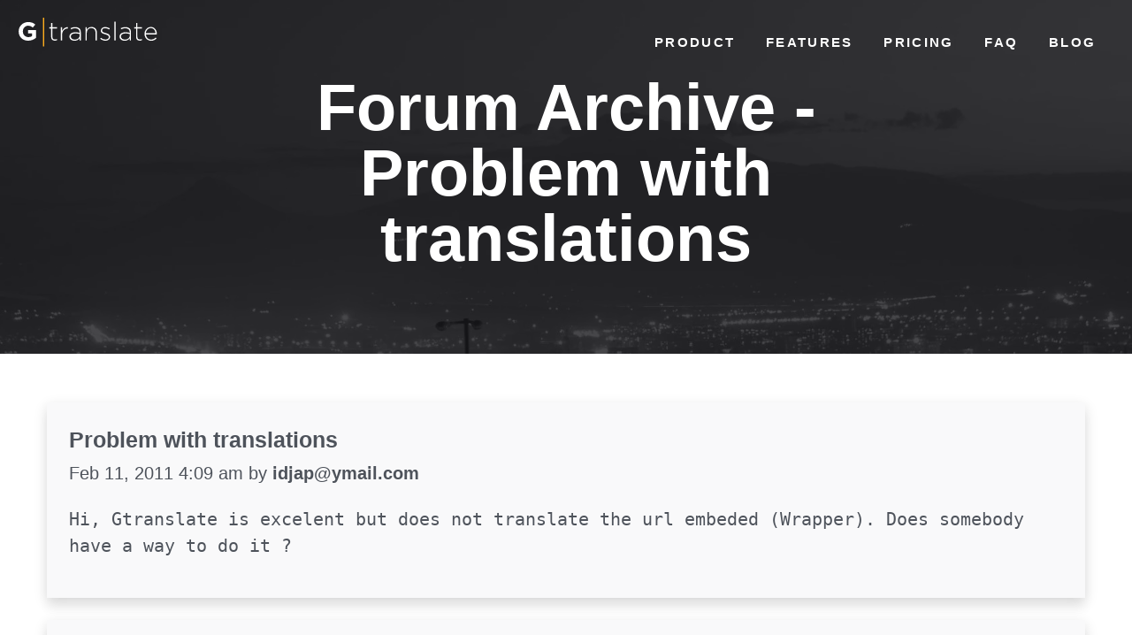

--- FILE ---
content_type: text/html; charset=UTF-8
request_url: https://gtranslate.io/forum/problem-with-translations-t154.html
body_size: 3385
content:
<!DOCTYPE html>
<html lang="en">
<head>
<meta charset="utf-8">
<meta name="robots" content="index, follow">
<meta name="referrer" content="always">
<meta name="viewport" content="initial-scale=1">

<style>
.sitemap-page-block{display:flex;height:400px;padding:0 1em;justify-content:center;align-items:center}
.sitemap-page-block .masthead-title{max-width:45em;text-align:center}
.masthead-title h1 {margin-bottom:0.1em;color:#ffffff;font-size:2.36859em}
@media screen and (min-width: 740px) {.masthead-title h1 {font-size:4.20873em}}
</style>

<link rel="stylesheet" media="all" href="/assets/css/proxima-nova.css">
<link rel="stylesheet" media="all" href="/assets/css/template.css">

<link rel="icon" type="image/png" href="/assets/images/favicon-32x32.png" sizes="32x32">
<link rel="icon" type="image/png" href="/assets/images/favicon-194x194.png" sizes="194x194">
<link rel="icon" type="image/png" href="/assets/images/favicon-96x96.png" sizes="96x96">
<link rel="icon" type="image/png" href="/assets/images/favicon-192x192.png" sizes="192x192">
<link rel="icon" type="image/png" href="/assets/images/favicon-16x16.png" sizes="16x16">

<title>Problem with translations - GTranslate Forum</title>

<meta name="description" content="">

<meta property="fb:admins" content="1286046582">
<meta property="og:image" content="https://gtranslate.io/assets/images/gtranslate-home-1200x630.jpg">
<meta name="uri-translation" content="on">

<link rel="canonical" href="https://gtranslate.io/forum/problem-with-translations-t154.html">

<script type="application/ld+json">{"@context":"https:\/\/schema.org","@type":"DiscussionForumPosting","headline":"Problem with translations","url":"https:\/\/gtranslate.io\/forum\/problem-with-translations-t154.html","datePublished":"2011-02-11T04:09:23+00:00","author":{"@type":"Person","name":"idjap@ymail.com"},"text":"Hi, Gtranslate is excelent but does not translate the url embeded (Wrapper). Does somebody have a way to do it ?","comment":[{"@type":"Comment","datePublished":"2011-02-11T11:05:12+00:00","author":{"@type":"Person","name":"Edvard"},"text":"Hi,\n\nIs the wrapped content on your domain name?"}]}</script>
</head>
<body class="home home-show">

  <header class="main-header">
    <nav class="main-navigation-block">
      <div>
          <a class="logo-container" href="/"><img class="gtranslate-logo" src="/assets/images/gt_logo-white-yellow.svg" alt="G|translate" width="160" height="36"></a>
      </div>
      <a class="burger-wrapper" href="#" aria-label="burger icon"><div class="burger"></div></a>
      <div class="navigation-container">
          <ul class="site-nav-list">
              <li><a href="/#product">Product</a></li>
              <li><a href="/#features">Features</a></li>
              <li><a href="/#pricing">Pricing</a></li>
              <li><a href="/#faq">FAQ</a></li>
              <li><a href="/blog">Blog</a></li>
          </ul>
      </div>
    </nav>
  </header>

  <nav class="sticky-navigation">
    <div>
        <a class="logo-container" href="/"><img class="gtranslate-logo" src="/assets/images/gt_logo-white-yellow.svg" alt="G|translate" width="160" height="36"></a>
    </div>
    <a class="burger-wrapper" href="#" aria-label="burger icon"><div class="burger"></div></a>
    <div class="navigation-container">
        <ul class="site-nav-list">
            <li><a href="/#product">Product</a></li>
            <li><a href="/#features">Features</a></li>
            <li><a href="/#pricing">Pricing</a></li>
            <li><a href="/#faq">FAQ</a></li>
            <li><a href="/blog">Blog</a></li>
        </ul>
    </div>
  </nav>


  <div class="sitemap-page-block">
    <div class="container">
      <div class="masthead-title">
        <h1>Forum Archive - Problem with translations</h1>
              </div>
    </div>
  </div>

  <main class="content-area">
    
    
    
    
    
    
    
            <style>
        div.post-block {background-color:#f9f9fa;padding:1em;margin-bottom:1em;font-size:140%;overflow-wrap:break-word;box-shadow:0px 5px 14px 0px rgb(0 0 0 / 14%),0px 0px 1px -2px rgb(0 0 0 / 7%),0px 15px 11px 0px rgb(0 0 0 / 3%);}
        div.post-text {white-space:pre-wrap;font-family:monospace;padding:1em 0;}
        h4.similar-header {margin-top:2em;}
        table.forum-table {display:inline-table;position:relative;width:100%;border-collapse:separate;border-spacing:0 0.5em;}
        table.forum-table tr {background-color:#53565c;}
        table.forum-table tbody td {padding:1em;margin-bottom:0;color:#fff;}
        table.forum-table tbody td a {color:#fff;display:inline-block;border-bottom:none;color:#fff;}
        @media (max-width: 975px){
            table.forum-table tbody td:nth-child(3), table.forum-table tbody td:nth-child(4) {display:none;}
        }
        </style>
        <div class="content-block"><div class="container">
        <div class="post-block" id="p559"><strong>Problem with translations</strong><br><small>Feb 11, 2011 4:09 am by <strong><a href="/cdn-cgi/l/email-protection" class="__cf_email__" data-cfemail="cea7aaa4afbe8eb7a3afa7a2e0ada1a3">[email&#160;protected]</a></strong></small><div class="post-text">Hi, Gtranslate is excelent but does not translate the url embeded (Wrapper). Does somebody have a way to do it ?</div></div><div class="post-block" id="p560"><strong>Re: Problem with translations</strong><br><small>Feb 11, 2011 11:05 am by <strong>Edvard</strong></small><div class="post-text">Hi,

Is the wrapped content on your domain name?</div></div>
                <h4 class="similar-header">SIMILAR TOPICS</h4>
        <table class="forum-table">
            <tbody>
                                <tr><td><a href="/forum/joomshaper-pagebuilder-buttons-link-edit-problem-t7372.html">Joomshaper Pagebuilder buttons Link edit problem</a></td><td>Jan 11, 2019 10:04 am</td><td>Replies: <span>1</span></td><td>Post by: <span>kumatest</span></td></tr>
                                <tr><td><a href="/forum/problem-with-plugin-t7363.html">Problem with plugin</a></td><td>Dec 30, 2018 11:59 pm</td><td>Replies: <span>1</span></td><td>Post by: <span>Iyari</span></td></tr>
                                <tr><td><a href="/forum/problem-translation-website-t7343.html">Problem of translation in my website</a></td><td>Dec 8, 2018 12:15 pm</td><td>Replies: <span>1</span></td><td>Post by: <span>Ibrahim</span></td></tr>
                                <tr><td><a href="/forum/problem-with-qtranslate-please-help-t6420.html">Problem with qTranslate-x, please help!</a></td><td>Aug 22, 2018 9:14 am</td><td>Replies: <span>1</span></td><td>Post by: <span>sadammkhan</span></td></tr>
                                <tr><td><a href="/forum/export-all-custom-translations-t6050.html">Export all custom translations</a></td><td>Jul 5, 2018 11:50 am</td><td>Replies: <span>1</span></td><td>Post by: <span>sadashiv</span></td></tr>
                            </tbody>
        </table>
        
        </div></div>
    
    <div class="content-block">
      <div class="container">
        <div class="cta-default-block">
          <div class="tagline">
            <h3>Try GTranslate with a free 15 day trial</h3>
          </div>
          <div class="cta-button">
            <a class="button green" href="/#pricing">Get started now</a>
          </div>
        </div>
      </div>
    </div>
  </main>

  <div class="footer-navigation-block" id="contact">
  <div class="container">

    <div class="footer-support">
      <ul class="footer-support-list">
        <li class="support-title">Support</li>
        <li class="support-number"><a href="#" onclick="if (!window.__cfRLUnblockHandlers) return false; Intercom('showNewMessage');return false;" style="color:#fff000;" data-cf-modified-71a9bfd9fa8ea3d7e5b53338-="">Live chat</a></li>
        <li class="support-hours notranslate">2am - 6pm (Mon - Fri)<br>UTC&ndash;4</li>
      </ul>
    </div>

    <div class="footer-nav">
      <div class="footer-nav-col">
        <ul class="footer-nav-list">
          <li><a href="/about-us">About Us</a></li>
          <li><a href="/blog">Blog</a></li>
          <li><a href="https://docs.gtranslate.io">Documentation</a></li>
          <li><a href="https://gtranslate.io/forum" class="nturl">Forum</a></li>
          <li><a href="/videos">Videos</a></li>
        </ul>
      </div>

      <div class="footer-nav-col">
        <ul class="footer-nav-list">
          <li><a href="https://translatex.com" title="TranslateX">Translation API</a></li>
          <li><a href="/website-translator-widget">Website Translator Widget</a></li>
          <li><a href="/website-translation-quote">Website Translation Quote</a></li>
        </ul>
      </div>

      <div class="footer-nav-col">
        <ul class="footer-nav-list">
          <li><a href="mailto:info@gtranslate.net" class="nturl" id="intercom_form">Contact Us</a></li>
          <li><a href="/terms">Terms of Service</a></li>
          <li><a href="/privacy-policy">Privacy Policy</a></li>
          <li><a href="/returns-policy">Returns Policy</a></li>
          <li><a href="/sitemap">Sitemap</a></li>
        </ul>
      </div>

    </div>

  </div>
</div>

<div class="footer-copyright-block">
  <div class="container">
    <div class="copyright-text">
      <p class="notranslate">&copy; 2008 - 2026 <a href="https://gtranslate.com/" target="_blank" rel="noopener">GTranslate Inc</a>. All Rights Reserved.</p>
    </div>
  </div>
</div>

<script data-cfasync="false" src="/cdn-cgi/scripts/5c5dd728/cloudflare-static/email-decode.min.js"></script><script src="/assets/js/scripts-optimized3.js" type="71a9bfd9fa8ea3d7e5b53338-text/javascript"></script>
<script type="71a9bfd9fa8ea3d7e5b53338-text/javascript">
window.intercomSettings = {app_id:'r70azrgx',hide_default_launcher:false,custom_launcher_selector:'#intercom_form'};
var icLoader = function(){var w=window;var ic=w.Intercom;if(typeof ic==="function"){ic('reattach_activator');ic('update',w.intercomSettings);}else{var d=document;var i=function(){i.c(arguments);};i.q=[];i.c=function(args){i.q.push(args);};w.Intercom=i;var l=function(){var s=d.createElement('script');s.type='text/javascript';s.async=true;s.src='https://widget.intercom.io/widget/r70azrgx';var x=d.getElementsByTagName('script')[0];x.parentNode.insertBefore(s,x);};if(document.readyState==='complete'){l();}else if(w.attachEvent){w.attachEvent('onload',l);}else{w.addEventListener('load',l,false);}}};
if(window.innerWidth <= 768) {
    var mobileLoader = function() {icLoader();window.removeEventListener('scroll', mobileLoader);};
    window.addEventListener('scroll', mobileLoader);
} else
    icLoader();
</script>
<script src="/cdn-cgi/scripts/7d0fa10a/cloudflare-static/rocket-loader.min.js" data-cf-settings="71a9bfd9fa8ea3d7e5b53338-|49" defer></script></body>
</html>


--- FILE ---
content_type: image/svg+xml
request_url: https://gtranslate.io/assets/images/gt_logo-white-yellow.svg
body_size: 871
content:
<svg version="1.1" xmlns="http://www.w3.org/2000/svg" xmlns:xlink="http://www.w3.org/1999/xlink" viewBox="65 82 266 60" xml:space="preserve">
<style type="text/css">
.st31{fill:none;stroke:#FFAE1F;stroke-width:2.3229;stroke-miterlimit:10;}
.st34{fill:#FFFFFF;}
</style>
<g>
	<g>
		<path class="st34" d="M70.1,111.4L70.1,111.4c0-9.8,7.6-17.8,17.9-17.8c6.1,0,9.9,1.7,13.4,4.7l-4.7,5.7c-2.6-2.2-5-3.5-8.9-3.5
			c-5.5,0-9.8,4.8-9.8,10.6v0.1c0,6.2,4.3,10.8,10.3,10.8c2.7,0,5.2-0.7,7.1-2v-4.9h-7.6v-6.5h14.8v14.8c-3.5,3-8.3,5.4-14.6,5.4
			C77.5,128.9,70.1,121.5,70.1,111.4z"/>
		<path class="st34" d="M131.2,122v-16.3h-3.6v-2.2h3.6v-8h2.4v8h8.7v2.2h-8.7v16c0,3.6,2.1,4.8,5,4.8c1.2,0,2.2-0.2,3.7-0.9v2.2
			c-1.3,0.6-2.5,0.9-4,0.9C134.3,128.8,131.2,126.7,131.2,122z"/>
		<path class="st34" d="M149.4,103.5h2.4v7.1c2-4.4,6.1-7.7,11-7.5v2.6h-0.2c-5.8,0-10.8,4.3-10.8,12.4v10.2h-2.4V103.5z"/>
		<path class="st34" d="M165.6,121.1L165.6,121.1c0-5.3,4.4-8.2,10.9-8.2c3.5,0,5.9,0.4,8.2,1.1v-1.1c0-5-3.1-7.6-8.2-7.6
			c-3,0-5.5,0.8-7.8,2l-0.9-2.1c2.7-1.3,5.4-2.1,8.8-2.1c3.4,0,6,0.9,7.9,2.7c1.7,1.7,2.5,4,2.5,7v15.5h-2.3v-4.1
			c-1.7,2.4-4.8,4.7-9.5,4.7C170.6,128.9,165.6,126.3,165.6,121.1z M184.8,119v-2.8c-2.1-0.5-4.9-1.1-8.4-1.1
			c-5.3,0-8.2,2.3-8.2,5.8v0.1c0,3.6,3.4,5.7,7.2,5.7C180.4,126.7,184.8,123.6,184.8,119z"/>
		<path class="st34" d="M195.7,103.5h2.4v4.6c1.7-2.9,4.4-5.2,9-5.2c6.3,0,10,4.3,10,10.2v15.2h-2.4v-14.8c0-5.1-2.9-8.5-7.9-8.5
			c-4.9,0-8.6,3.7-8.6,8.9v14.4h-2.4V103.5z"/>
		<path class="st34" d="M223.4,125.2l1.4-1.9c2.7,2.1,5.8,3.3,8.9,3.3c3.4,0,6-1.9,6-4.7v-0.1c0-2.9-3.1-4-6.6-5
			c-4-1.2-8.5-2.4-8.5-6.8v-0.1c0-4,3.4-6.9,8.2-6.9c3,0,6.3,1.1,8.8,2.7l-1.3,2c-2.3-1.5-5-2.5-7.7-2.5c-3.4,0-5.7,1.9-5.7,4.3v0.1
			c0,2.8,3.4,3.8,6.9,4.8c4,1.1,8.2,2.6,8.2,7v0.1c0,4.4-3.8,7.3-8.6,7.3C230,128.8,226,127.4,223.4,125.2z"/>
		<path class="st34" d="M250.1,92.7h2.4v35.6h-2.4V92.7z"/>
		<path class="st34" d="M259.9,121.1L259.9,121.1c0-5.3,4.4-8.2,10.9-8.2c3.5,0,5.9,0.4,8.2,1.1v-1.1c0-5-3.1-7.6-8.2-7.6
			c-3,0-5.5,0.8-7.8,2l-0.9-2.1c2.7-1.3,5.4-2.1,8.8-2.1c3.4,0,6,0.9,7.9,2.7c1.7,1.7,2.5,4,2.5,7v15.5H279v-4.1
			c-1.7,2.4-4.8,4.7-9.5,4.7C264.9,128.9,259.9,126.3,259.9,121.1z M279.1,119v-2.8c-2.1-0.5-4.9-1.1-8.4-1.1
			c-5.3,0-8.2,2.3-8.2,5.8v0.1c0,3.6,3.4,5.7,7.2,5.7C274.7,126.7,279.1,123.6,279.1,119z"/>
		<path class="st34" d="M291,122v-16.3h-3.6v-2.2h3.6v-8h2.4v8h8.7v2.2h-8.7v16c0,3.6,2.1,4.8,5,4.8c1.2,0,2.2-0.2,3.7-0.9v2.2
			c-1.3,0.6-2.5,0.9-4,0.9C294.1,128.8,291,126.7,291,122z"/>
		<path class="st34" d="M306.8,116L306.8,116c0-7.3,5.1-13.1,11.8-13.1c7,0,11.4,5.7,11.4,13c0,0.4,0,0.6,0,1h-20.6
			c0.4,6.2,4.9,9.8,9.8,9.8c3.9,0,6.5-1.7,8.5-3.9l1.7,1.5c-2.5,2.7-5.5,4.7-10.3,4.7C312.4,128.9,306.8,123.7,306.8,116z
			 M327.4,114.7c-0.3-5-3.2-9.7-8.9-9.7c-4.9,0-8.7,4.1-9.2,9.7H327.4z"/>
	</g>
	<line class="st31" x1="117" y1="139.7" x2="117" y2="85.3"/>
</g>
</svg>